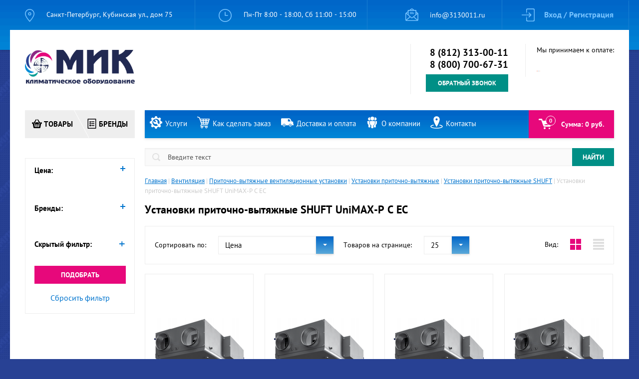

--- FILE ---
content_type: text/javascript
request_url: https://counter.megagroup.ru/676645c3cb5769ad233130aad95dbda8.js?r=&s=1280*720*24&u=https%3A%2F%2Fwww.3130011.ru%2Fustanovki-pritochno-vytyazhnyye-shuft-unimax-p-s-ec&t=%D0%A3%D1%81%D1%82%D0%B0%D0%BD%D0%BE%D0%B2%D0%BA%D0%B8%20%D0%BF%D1%80%D0%B8%D1%82%D0%BE%D1%87%D0%BD%D0%BE-%D0%B2%D1%8B%D1%82%D1%8F%D0%B6%D0%BD%D1%8B%D0%B5%20SHUFT%20UniMAX-P%20%D0%A1%20EC&fv=0,0&en=1&rld=0&fr=0&callback=_sntnl1769453191622&1769453191622
body_size: 94
content:
//:1
_sntnl1769453191622({date:"Mon, 26 Jan 2026 18:46:31 GMT", res:"1"})

--- FILE ---
content_type: image/svg+xml
request_url: https://www.3130011.ru/t/v3461/images/img/brand.svg
body_size: 649
content:
<?xml version="1.0" encoding="iso-8859-1"?>
<!-- Generator: Adobe Illustrator 18.1.1, SVG Export Plug-In . SVG Version: 6.00 Build 0)  -->
<svg version="1.1" id="Capa_1" xmlns="http://www.w3.org/2000/svg" xmlns:xlink="http://www.w3.org/1999/xlink" x="0px" y="0px"
	 viewBox="0 0 19.118 19.118" style="enable-background:new 0 0 19.118 19.118;" xml:space="preserve">
<g>
	<g>
		<path style="fill:#030104;" d="M16.981,0H2.137C1.731,0,1.401,0.33,1.401,0.736v17.646c0,0.408,0.33,0.736,0.736,0.736h14.843
			c0.406,0,0.736-0.328,0.736-0.736V0.736C17.717,0.329,17.386,0,16.981,0z M16.245,17.646H2.873V1.473h13.371V17.646z"/>
		<path style="fill:#030104;" d="M7.64,4.668H4.946v2.693h2.693V4.668H7.64z M7.312,5.562L6.116,6.758
			c-0.031,0.032-0.084,0.032-0.115,0L5.272,6.026c-0.031-0.032-0.031-0.084,0-0.117l0.175-0.172c0.031-0.033,0.083-0.033,0.116,0
			L6.06,6.236l0.963-0.963c0.033-0.032,0.084-0.032,0.117,0l0.173,0.174C7.345,5.478,7.345,5.53,7.312,5.562z"/>
		<rect x="8.202" y="5.274" style="fill:#030104;" width="6.161" height="1.481"/>
		<path style="fill:#030104;" d="M7.64,8.18H4.946v2.692h2.693V8.18H7.64z M7.312,9.073l-1.196,1.196
			c-0.031,0.032-0.084,0.032-0.115,0L5.272,9.537c-0.031-0.032-0.031-0.084,0-0.116l0.175-0.173c0.031-0.032,0.083-0.032,0.116,0
			L6.06,9.747l0.963-0.963c0.033-0.032,0.084-0.032,0.117,0l0.173,0.173C7.345,8.989,7.345,9.041,7.312,9.073z"/>
		<rect x="8.202" y="8.785" style="fill:#030104;" width="6.161" height="1.481"/>
		<rect x="4.947" y="11.769" style="fill:#030104;" width="2.693" height="2.693"/>
		<rect x="8.202" y="12.376" style="fill:#030104;" width="6.161" height="1.48"/>
	</g>
</g>
<g>
</g>
<g>
</g>
<g>
</g>
<g>
</g>
<g>
</g>
<g>
</g>
<g>
</g>
<g>
</g>
<g>
</g>
<g>
</g>
<g>
</g>
<g>
</g>
<g>
</g>
<g>
</g>
<g>
</g>
</svg>


--- FILE ---
content_type: application/javascript
request_url: https://www.3130011.ru/t/v3461/images/scripts/inputmask.js
body_size: 18313
content:
(function(k){"function"===typeof define&&define.amd?define("inputmask",["inputmask.dependencyLib"],k):"object"===typeof exports?module.exports=k(require("./inputmask.dependencyLib")):k(window.dependencyLib||jQuery)})(function(k){function A(m,d,g){if(!(this instanceof A))return new A(m,d,g);this.el=void 0;this.events={};this.maskset=void 0;this.refreshValue=!1;!0!==g&&(k.isPlainObject(m)?d=m:(d=d||{},d.alias=m),this.opts=k.extend(!0,{},this.defaults,d),this.noMasksCache=d&&void 0!==d.definitions,this.userOptions=
d||{},this.isRTL=this.opts.numericInput,Va(this.opts.alias,d,this.opts))}function Va(m,d,g){var ka=A.prototype.aliases[m];if(ka)return ka.alias&&Va(ka.alias,void 0,g),k.extend(!0,g,ka),k.extend(!0,g,d),!0;null===g.mask&&(g.mask=m);return!1}function Ia(m,d){function g(w,ea,R){if(null!==w&&""!==w){1===w.length&&!1===R.greedy&&0!==R.repeat&&(R.placeholder="");if(0<R.repeat||"*"===R.repeat||"+"===R.repeat)w=R.groupmarker.start+w+R.groupmarker.end+R.quantifiermarker.start+("*"===R.repeat?0:"+"===R.repeat?
1:R.repeat)+","+R.repeat+R.quantifiermarker.end;void 0===A.prototype.masksCache[w]||!0===d?(ea={mask:w,maskToken:A.prototype.analyseMask(w,R),validPositions:{},_buffer:void 0,buffer:void 0,tests:{},metadata:ea,maskLength:void 0},!0!==d&&(A.prototype.masksCache[R.numericInput?w.split("").reverse().join(""):w]=ea,ea=k.extend(!0,{},A.prototype.masksCache[R.numericInput?w.split("").reverse().join(""):w]))):ea=k.extend(!0,{},A.prototype.masksCache[R.numericInput?w.split("").reverse().join(""):w]);return ea}}
var ka;k.isFunction(m.mask)&&(m.mask=m.mask(m));if(k.isArray(m.mask)){if(1<m.mask.length){m.keepStatic=null===m.keepStatic?!0:m.keepStatic;var E=m.groupmarker.start;k.each(m.numericInput?m.mask.reverse():m.mask,function(w,ea){1<E.length&&(E+=m.groupmarker.end+m.alternatormarker+m.groupmarker.start);E=void 0===ea.mask||k.isFunction(ea.mask)?E+ea:E+ea.mask});E+=m.groupmarker.end;return g(E,m.mask,m)}m.mask=m.mask.pop()}m.mask&&(ka=void 0===m.mask.mask||k.isFunction(m.mask.mask)?g(m.mask,m.mask,m):g(m.mask.mask,
m.mask,m));return ka}function Ea(m,d,g){function ka(a,c,b){c=c||0;var e=[],f=0,h=w();Ja=void 0!==r?r.maxLength:void 0;-1===Ja&&(Ja=void 0);do{if(!0===a&&d.validPositions[f]){var n=d.validPositions[f];var l=n.match;var p=n.locator.slice();e.push(!0===b?n.input:!1===b?l.nativeDef:M(f,l))}else n=ma(f,p,f-1),l=n.match,p=n.locator.slice(),(!1===g.jitMasking||f<h||"number"===typeof g.jitMasking&&isFinite(g.jitMasking)&&g.jitMasking>f)&&e.push(!1===b?l.nativeDef:M(f,l));f++}while((void 0===Ja||f<Ja)&&(null!==
l.fn||""!==l.def)||c>f);""===e[e.length-1]&&e.pop();d.maskLength=f+1;return e}function E(a){var c=d;c.buffer=void 0;!0!==a&&(c._buffer=void 0,c.validPositions={},c.p=0)}function w(a,c,b){var e=-1,f=-1;b=b||d.validPositions;void 0===a&&(a=-1);for(var h in b){var n=parseInt(h);b[n]&&(c||!0!==b[n].generatedInput)&&(n<=a&&(e=n),n>=a&&(f=n))}return-1!==e&&1<a-e||f<a?e:f}function ea(a,c,b,e){var f=a,h=k.extend(!0,{},d.validPositions),n=!1;d.p=a;for(a=c-1;a>=f;a--)if(void 0!==d.validPositions[a]){if(!(c=
!0===b)){if(!(c=d.validPositions[a].match.optionality)){c=a;var l=d.validPositions[c];void 0!==l&&null===l.match.fn?(l=d.validPositions[c+1],c=void 0!==d.validPositions[c-1]&&void 0!==l):c=!1;c=!c}c=c&&!1!==g.canClearPosition(d,a,w(),e,g)}c&&delete d.validPositions[a]}E(!0);for(a=f+1;a<=w();){for(;void 0!==d.validPositions[f];)f++;a<f&&(a=f+1);void 0===d.validPositions[a]&&la(a)?a++:(b=ma(a),!1===n&&h[f]&&h[f].match.def===b.match.def?(d.validPositions[f]=k.extend(!0,{},h[f]),d.validPositions[f].input=
b.input,delete d.validPositions[a],a++):X(f,b.match.def)?!1!==S(f,b.input||M(a),!0)&&(delete d.validPositions[a],a++,n=!0):la(a)||(a++,f--),f++)}E(!0)}function R(a,c){var b=w();b=d.validPositions[b]||T(0)[0];for(var e=void 0!==b.alternation?b.locator[b.alternation].toString().split(","):[],f=0;f<a.length;f++){var h=a[f];if(h.match&&(g.greedy&&!0!==h.match.optionalQuantifier||(!1===h.match.optionality||!1===h.match.newBlockMarker)&&!0!==h.match.optionalQuantifier)&&(void 0===b.alternation||b.alternation!==
h.alternation||void 0!==h.locator[b.alternation]&&na(h.locator[b.alternation].toString().split(","),e))&&(!0!==c||null===h.match.fn&&!/[0-9a-bA-Z]/.test(h.match.def)))break}return h}function ma(a,c,b){return d.validPositions[a]||R(T(a,c?c.slice():c,b))}function U(a){return d.validPositions[a]?d.validPositions[a]:T(a)[0]}function X(a,c){for(var b=!1,e=T(a),f=0;f<e.length;f++)if(e[f].match&&e[f].match.def===c){b=!0;break}return b}function T(a,c,b){function e(t,L,q,v){function z(C,H,F){function ha(fa,
Ba){var za=0===k.inArray(fa,Ba.matches);za||k.each(Ba.matches,function(oa,Ca){if(!0===Ca.isQuantifier&&(za=ha(fa,Ba.matches[oa-1])))return!1});return za}function G(fa,Ba,za){var oa,Ca;(d.tests[fa]||d.validPositions[fa])&&k.each(d.tests[fa]||[d.validPositions[fa]],function(Ma,Pa){var Na=void 0!==za?za:Pa.alternation;Na=void 0!==Pa.locator[Na]?Pa.locator[Na].toString().indexOf(Ba):-1;(void 0===Ca||Na<Ca)&&-1!==Na&&(oa=Pa,Ca=Na)});return oa?oa.locator.slice((void 0!==za?za:oa.alternation)+1):void 0!==
za?G(fa,Ba):void 0}if(1E4<l)throw"Inputmask: There is probably an error in your mask definition or in the code. Create an issue on github with an example of the mask you are using. "+d.mask;if(l===a&&void 0===C.matches)return p.push({match:C,locator:H.reverse(),cd:D}),!0;if(void 0!==C.matches)if(C.isGroup&&F!==C){if(C=z(t.matches[k.inArray(C,t.matches)+1],H))return!0}else if(C.isOptional){var N=C;if(C=e(C,L,H,F))if(ia=p[p.length-1].match,ha(ia,N))Y=!0,l=a;else return!0}else if(C.isAlternator){N=C;
var Z=[],ba,sa=p.slice(),Ka=H.length,ua=0<L.length?L.shift():-1;if(-1===ua||"string"===typeof ua){var db=l,wa=L.slice(),ta=[];if("string"==typeof ua)ta=ua.split(",");else for(ba=0;ba<N.matches.length;ba++)ta.push(ba);for(var xa=0;xa<ta.length;xa++){ba=parseInt(ta[xa]);p=[];L=G(l,ba,Ka)||wa.slice();C=z(N.matches[ba]||t.matches[ba],[ba].concat(H),F)||C;!0!==C&&void 0!==C&&ta[ta.length-1]<N.matches.length&&(ba=k.inArray(C,t.matches)+1,t.matches.length>ba&&(C=z(t.matches[ba],[ba].concat(H.slice(1,H.length)),
F)))&&(ta.push(ba.toString()),k.each(p,function(fa,Ba){Ba.alternation=H.length-1}));ba=p.slice();l=db;p=[];for(var La=0;La<ba.length;La++){var V=ba[La],Ga=!1;V.alternation=V.alternation||Ka;for(var Oa=0;Oa<Z.length;Oa++){var pa=Z[Oa];if("string"!==typeof ua||-1!==k.inArray(V.locator[V.alternation].toString(),ta)){var Wa;(Wa=V.match.def===pa.match.def)||(Wa=null===V.match.fn&&null!==pa.match.fn?pa.match.fn.test(V.match.def,d,a,!1,g,!1):!1);if(Wa){Ga=V.match.nativeDef===pa.match.nativeDef;V.alternation==
pa.alternation&&-1===pa.locator[pa.alternation].toString().indexOf(V.locator[V.alternation])&&(pa.locator[pa.alternation]=pa.locator[pa.alternation]+","+V.locator[V.alternation],pa.alternation=V.alternation,null==V.match.fn&&(pa.na=pa.na||V.locator[V.alternation].toString(),-1===pa.na.indexOf(V.locator[V.alternation])&&(pa.na=pa.na+","+V.locator[V.alternation])));break}}}Ga||Z.push(V)}}"string"==typeof ua&&(Z=k.map(Z,function(fa,Ba){if(isFinite(Ba)){var za,oa=fa.alternation,Ca=fa.locator[oa].toString().split(",");
fa.locator[oa]=void 0;fa.alternation=void 0;for(var Ma=0;Ma<Ca.length;Ma++)if(za=-1!==k.inArray(Ca[Ma],ta))void 0!==fa.locator[oa]?(fa.locator[oa]+=",",fa.locator[oa]+=Ca[Ma]):fa.locator[oa]=parseInt(Ca[Ma]),fa.alternation=oa;if(void 0!==fa.locator[oa])return fa}}));p=sa.concat(Z);l=a;Y=0<p.length;L=wa.slice()}else C=z(N.matches[ua]||t.matches[ua],[ua].concat(H),F);if(C)return!0}else if(C.isQuantifier&&F!==t.matches[k.inArray(C,t.matches)-1])for(F=C,N=0<L.length?L.shift():0;N<(isNaN(F.quantifier.max)?
N+1:F.quantifier.max)&&l<=a;N++){if(Z=t.matches[k.inArray(F,t.matches)-1],C=z(Z,[N].concat(H),Z))if(ia=p[p.length-1].match,ia.optionalQuantifier=N>F.quantifier.min-1,ha(ia,Z))if(N>F.quantifier.min-1){Y=!0;l=a;break}else return!0;else return!0}else{if(C=e(C,L,H,F))return!0}else l++}for(var x=0<L.length?L.shift():0;x<t.matches.length;x++)if(!0!==t.matches[x].isQuantifier){var Q=z(t.matches[x],[x].concat(q),v);if(Q&&l===a)return Q;if(l>a)break}}function f(t){var L=[];k.isArray(t)||(t=[t]);0<t.length&&
(void 0===t[0].alternation?(L=R(t.slice()).locator.slice(),0===L.length&&(L=t[0].locator.slice())):k.each(t,function(q,v){if(""!==v.def)if(0===L.length)L=v.locator.slice();else for(var z=0;z<L.length;z++)v.locator[z]&&-1===L[z].toString().indexOf(v.locator[z])&&(L[z]+=","+v.locator[z])}));return L}function h(t){return g.keepStatic&&0<a&&t.length>1+(""===t[t.length-1].match.def?1:0)&&!0!==t[0].match.optionality&&!0!==t[0].match.optionalQuantifier&&null===t[0].match.fn&&!/[0-9a-bA-Z]/.test(t[0].match.def)?
[R(t)]:t}var n=d.maskToken,l=c?b:0;b=c?c.slice():[0];var p=[],Y=!1,ia,D=c?c.join(""):"";if(-1<a){if(void 0===c){for(var I=a-1,ja;void 0===(ja=d.validPositions[I]||d.tests[I])&&-1<I;)I--;void 0!==ja&&-1<I&&(b=f(ja),D=b.join(""),l=I)}if(d.tests[a]&&d.tests[a][0].cd===D)return h(d.tests[a]);for(I=b.shift();I<n.length&&!(e(n[I],b,[I])&&l===a||l>a);I++);}(0===p.length||Y)&&p.push({match:{fn:null,cardinality:0,optionality:!0,casing:null,def:"",placeholder:""},locator:[],cd:D});if(void 0!==c&&d.tests[a])return h(k.extend(!0,
[],p));d.tests[a]=k.extend(!0,[],p);return h(d.tests[a])}function B(){void 0===d._buffer&&(d._buffer=ka(!1,1),void 0===d.buffer&&d._buffer.slice());return d._buffer}function u(a){if(void 0===d.buffer||!0===a)d.buffer=ka(!0,w(),!0);return d.buffer}function J(a,c,b){var e;if(!0===a)E(),a=0,c=b.length;else for(e=a;e<c;e++)delete d.validPositions[e];for(e=a;e<c;e++)E(!0),b[e]!==g.skipOptionalPartCharacter&&S(e,b[e],!0,!0)}function va(a,c,b){switch(g.casing||c.casing){case "upper":a=a.toUpperCase();break;
case "lower":a=a.toLowerCase();break;case "title":c=d.validPositions[b-1],a=0===b||c&&c.input===String.fromCharCode(A.keyCode.SPACE)?a.toUpperCase():a.toLowerCase()}return a}function na(a,c){for(var b=g.greedy?c:c.slice(0,1),e=!1,f=0;f<a.length;f++)if(-1!==k.inArray(a[f],b)){e=!0;break}return e}function S(a,c,b,e,f){function h(q){var v=ca?1<q.begin-q.end||1===q.begin-q.end&&g.insertMode:1<q.end-q.begin||1===q.end-q.begin&&g.insertMode;return v&&0===q.begin&&q.end===d.maskLength?"full":v}function n(q,
v,z){var x=!1;k.each(T(q),function(Q,C){for(var H=C.match,F=v?1:0,ha="",G=H.cardinality;G>F;G--)ha+=aa(q-(G-1));v&&(ha+=v);u(!0);x=null!=H.fn?H.fn.test(ha,d,q,z,g,h(a)):v!==H.def&&v!==g.skipOptionalPartCharacter||""===H.def?!1:{c:M(q,H,!0)||H.def,pos:q};if(!1!==x){F=void 0!==x.c?x.c:v;F=F===g.skipOptionalPartCharacter&&null===H.fn?M(q,H,!0)||H.def:F;G=q;ha=u();void 0!==x.remove&&(k.isArray(x.remove)||(x.remove=[x.remove]),k.each(x.remove.sort(function(N,Z){return Z-N}),function(N,Z){ea(Z,Z+1,!0)}));
void 0!==x.insert&&(k.isArray(x.insert)||(x.insert=[x.insert]),k.each(x.insert.sort(function(N,Z){return N-Z}),function(N,Z){S(Z.pos,Z.c,!0,e)}));if(x.refreshFromBuffer){G=x.refreshFromBuffer;z=!0;J(!0===G?G:G.start,G.end,ha);if(void 0===x.pos&&void 0===x.c)return x.pos=w(),!1;G=void 0!==x.pos?x.pos:q;if(G!==q)return x=k.extend(x,S(G,F,!0,e)),!1}else if(!0!==x&&void 0!==x.pos&&x.pos!==q&&(G=x.pos,J(q,G,u().slice()),G!==q))return x=k.extend(x,S(G,F,!0)),!1;if(!0!==x&&void 0===x.pos&&void 0===x.c)return!1;
0<Q&&E(!0);Y(G,k.extend({},C,{input:va(F,H,G)}),e,h(a))||(x=!1);return!1}});return x}function l(q,v,z){var x=k.extend(!0,{},d.validPositions),Q=!1,C,H,F,ha,G=w(),N;for(H=d.validPositions[G];0<=G;G--)if((C=d.validPositions[G])&&void 0!==C.alternation){var Z=G;var ba=d.validPositions[Z].alternation;if(H.locator[C.alternation]!==C.locator[C.alternation])break;H=C}if(void 0!==ba){var sa=parseInt(Z);var Ka=void 0!==H.locator[H.alternation||ba]?H.locator[H.alternation||ba]:N[0];0<Ka.length&&(Ka=Ka.split(",")[0]);
var ua=d.validPositions[sa];Z=d.validPositions[sa-1];k.each(T(sa,Z?Z.locator:void 0,sa-1),function(db,wa){N=wa.locator[ba]?wa.locator[ba].toString().split(","):[];for(var ta=0;ta<N.length;ta++){var xa=[],La=0,V=0,Ga=!1;if(Ka<N[ta]&&(void 0===wa.na||-1===k.inArray(N[ta],wa.na.split(",")))){d.validPositions[sa]=k.extend(!0,{},wa);var Oa=d.validPositions[sa].locator;d.validPositions[sa].locator[ba]=parseInt(N[ta]);null==wa.match.fn?(ua.input!==wa.match.def&&(Ga=!0,!0!==ua.generatedInput&&xa.push(ua.input)),
V++,d.validPositions[sa].generatedInput=!/[0-9a-bA-Z]/.test(wa.match.def),d.validPositions[sa].input=wa.match.def):d.validPositions[sa].input=ua.input;for(F=sa+1;F<w(void 0,!0)+1;F++)(ha=d.validPositions[F])&&!0!==ha.generatedInput&&/[0-9a-bA-Z]/.test(ha.input)?xa.push(ha.input):F<q&&La++,delete d.validPositions[F];Ga&&xa[0]===wa.match.def&&xa.shift();E(!0);for(Q=!0;0<xa.length&&(Ga=xa.shift(),Ga===g.skipOptionalPartCharacter||(Q=S(w(void 0,!0)+1,Ga,!1,e,!0))););if(Q){d.validPositions[sa].locator=
Oa;xa=w(q)+1;for(F=sa+1;F<w()+1;F++)ha=d.validPositions[F],(void 0===ha||null==ha.match.fn)&&F<q+(V-La)&&V++;q+=V-La;Q=S(q>xa?xa:q,v,z,e,!0)}if(Q)return!1;E();d.validPositions=k.extend(!0,{},x)}}})}return Q}function p(q,v){var z=d.validPositions[v];if(z){var x=z.locator,Q=x.length;for(z=q;z<v;z++)if(void 0===d.validPositions[z]&&!la(z,!0)){var C=T(z),H=C[0],F=-1;k.each(C,function(ha,G){for(var N=0;N<Q;N++)if(void 0!==G.locator[N]&&na(G.locator[N].toString().split(","),x[N].toString().split(",")))F<
N&&(F=N,H=G);else break});Y(z,k.extend({},H,{input:M(z,H.match,!0)||H.match.def}),!0)}}}function Y(q,v,z,x){if(x||g.insertMode&&void 0!==d.validPositions[q]&&void 0===z){z=k.extend(!0,{},d.validPositions);x=w(void 0,!0);var Q;for(Q=q;Q<=x;Q++)delete d.validPositions[Q];d.validPositions[q]=k.extend(!0,{},v);v=!0;var C,H=d.validPositions,F=!1,ha=d.maskLength;for(Q=C=q;Q<=x;Q++){q=z[Q];if(void 0!==q)for(var G=C;G<d.maskLength&&(null===q.match.fn&&H[Q]&&(!0===H[Q].match.optionalQuantifier||!0===H[Q].match.optionality)||
null!=q.match.fn)&&(G++,!1===F&&z[G]&&z[G].match.def===q.match.def?(d.validPositions[G]=k.extend(!0,{},z[G]),d.validPositions[G].input=q.input,ia(G),C=G,v=!0):X(G,q.match.def)?(F=S(G,q.input,!0,!0),v=!1!==F,C=F.caret||F.insert?w():G,F=!0):v=!0===q.generatedInput,d.maskLength<ha&&(d.maskLength=ha),!v););if(!v)break}if(!v)return d.validPositions=k.extend(!0,{},z),E(!0),!1}else d.validPositions[q]=k.extend(!0,{},v);E(!0);return!0}function ia(q){for(var v=q-1;-1<v&&!d.validPositions[v];v--);for(v++;v<
q;v++)if(void 0===d.validPositions[v]&&(!1===g.jitMasking||g.jitMasking>v)){var z=T(v,ma(v-1).locator,v-1).slice();""===z[z.length-1].match.def&&z.pop();(z=R(z))&&(z.match.def===g.radixPointDefinitionSymbol||!la(v,!0)||k.inArray(g.radixPoint,u())<v&&z.match.fn&&z.match.fn.test(M(v),d,v,!1,g))&&(I=n(v,M(v,z.match,!0)||(null==z.match.fn?z.match.def:""!==M(v)?M(v):u()[v]),!0),!1!==I&&(d.validPositions[I.pos||v].generatedInput=!0))}}b=!0===b;var D=a;void 0!==a.begin&&(D=ca&&!h(a)?a.end:a.begin);var I=
!1,ja=k.extend(!0,{},d.validPositions);ia(D);h(a)&&(Xa(void 0,A.keyCode.DELETE,a),D=d.p);if(D<d.maskLength&&(I=n(D,c,b),(!b||!0===e)&&!1===I)){var t=d.validPositions[D];if(t&&null===t.match.fn&&(t.match.def===c||c===g.skipOptionalPartCharacter))I={caret:y(D)};else if((g.insertMode||void 0===d.validPositions[y(D)])&&!la(D,!0)){t=T(D).slice();""===t[t.length-1].match.def&&t.pop();(t=R(t,!0))&&null===t.match.fn&&(t=M(void 0,t.match,!0)||t.match.def,n(D,t,b),d.validPositions[D].generatedInput=!0);t=D+
1;for(var L=y(D);t<=L;t++)if(I=n(t,c,b),!1!==I){p(D,void 0!==I.pos?I.pos:t);D=t;break}}}!1===I&&g.keepStatic&&!b&&!0!==f&&(I=l(D,c,b));!0===I&&(I={pos:D});k.isFunction(g.postValidation)&&!1!==I&&!b&&!0!==e&&(I=g.postValidation(u(!0),I,g)?I:!1);void 0===I.pos&&(I.pos=D);!1===I&&(E(!0),d.validPositions=k.extend(!0,{},ja));return I}function la(a,c){if(c){var b=ma(a).match;""===b.def&&(b=U(a).match)}else b=U(a).match;return null!=b.fn?b.fn:!0!==c&&-1<a?(b=T(a),b.length>1+(""===b[b.length-1].match.def?
1:0)):!1}function y(a,c){var b=d.maskLength;if(a>=b)return b;for(var e=a;++e<b&&(!0===c&&(!0!==U(e).match.newBlockMarker||!la(e))||!0!==c&&!la(e)););return e}function O(a,c){var b=a,e;if(0>=b)return 0;for(;0<--b&&(!0===c&&!0!==U(b).match.newBlockMarker||!0!==c&&!la(b)&&(e=T(b),2>e.length||2===e.length&&""===e[1].match.def)););return b}function aa(a){return void 0===d.validPositions[a]?M(a):d.validPositions[a].input}function K(a,c,b,e,f){if(e&&k.isFunction(g.onBeforeWrite)){var h=g.onBeforeWrite(e,
c,b,g);if(h){if(h.refreshFromBuffer){var n=h.refreshFromBuffer;J(!0===n?n:n.start,n.end,h.buffer||c);c=u(!0)}void 0!==b&&(b=void 0!==h.caret?h.caret:b)}}a.inputmask._valueSet(c.join(""));void 0===b||void 0!==e&&"blur"===e.type?Ya(a,c,b):P(a,b);!0===f&&(Qa=!0,k(a).trigger("input"))}function M(a,c,b){c=c||U(a).match;if(void 0!==c.placeholder||!0===b)return k.isFunction(c.placeholder)?c.placeholder(g):c.placeholder;if(null===c.fn){if(-1<a&&void 0===d.validPositions[a]){b=T(a);var e=[],f;if(b.length>
1+(""===b[b.length-1].match.def?1:0))for(var h=0;h<b.length;h++)if(!0!==b[h].match.optionality&&!0!==b[h].match.optionalQuantifier&&(null===b[h].match.fn||void 0===f||!1!==b[h].match.fn.test(f.match.def,d,a,!0,g))&&(e.push(b[h]),null===b[h].match.fn&&(f=b[h]),1<e.length&&/[0-9a-bA-Z]/.test(e[0].match.def)))return g.placeholder.charAt(a%g.placeholder.length)}return c.def}return g.placeholder.charAt(a%g.placeholder.length)}function ya(a,c,b,e,f,h){e=e.slice();var n="",l=0,p=void 0;E();d.p=y(-1);if(!b)if(!0!==
g.autoUnmask){var Y=B().slice(0,y(-1)).join(""),ia=e.join("").match(new RegExp("^"+A.escapeRegex(Y),"g"));ia&&0<ia.length&&(e.splice(0,ia.length*Y.length),l=y(l))}else l=y(l);k.each(e,function(D,I){if(void 0!==I){var ja=new k.Event("keypress");ja.which=I.charCodeAt(0);n+=I;var t=w(void 0,!0),L=d.validPositions[t];L=ma(t+1,L?L.locator.slice():void 0,t);var q=!1,v=B().slice(l,y(l)).join("").indexOf(n);if(-1!==v&&!la(l)){q=!0;v=B().slice(l,l+v);for(var z=0;z<v.length;z++)if(" "!==v[z]){q=!1;break}}!q||
b||g.autoUnmask?(t=b?D:null==L.match.fn&&L.match.optionality&&t+1<d.p?t+1:d.p,p=da.keypressEvent.call(a,ja,!0,!1,b,t),l=t+1,n=""):p=da.keypressEvent.call(a,ja,!0,!1,!0,t+1);!b&&k.isFunction(g.onBeforeWrite)&&(p=g.onBeforeWrite(ja,u(),p.forwardPosition,g))&&p.refreshFromBuffer&&(ja=p.refreshFromBuffer,J(!0===ja?ja:ja.start,ja.end,p.buffer),E(!0),p.caret&&(d.p=p.caret))}});c&&(c=void 0,e=w(),document.activeElement===a&&(f||p)&&(c=P(a).begin,f&&!1===p&&(c=y(w(c))),p&&!0!==h&&(c<e+1||-1===e)&&(c=g.numericInput&&
void 0===p.caret?O(p.forwardPosition):p.forwardPosition)),K(a,u(),c,f||new k.Event("checkval")))}function Ra(a){if(a){if(void 0===a.inputmask)return a.value;a.inputmask&&a.inputmask.refreshValue&&da.setValueEvent.call(a)}a=[];var c=d.validPositions;for(b in c)c[b].match&&null!=c[b].match.fn&&a.push(c[b].input);var b=0===a.length?"":(ca?a.reverse():a).join("");k.isFunction(g.onUnMask)&&(a=(ca?u().slice().reverse():u()).join(""),b=g.onUnMask(a,b,g)||b);return b}function P(a,c,b,e){function f(l){!0===
e||!ca||"number"!==typeof l||g.greedy&&""===g.placeholder||(l=u().join("").length-l);return l}if("number"===typeof c){c=f(c);b=f(b);b="number"==typeof b?b:c;var h=parseInt(((a.ownerDocument.defaultView||window).getComputedStyle?(a.ownerDocument.defaultView||window).getComputedStyle(a,null):a.currentStyle).fontSize)*b;a.scrollLeft=h>a.scrollWidth?h:0;hb||!1!==g.insertMode||c!==b||b++;if(a.setSelectionRange)a.selectionStart=c,a.selectionEnd=b;else if(window.getSelection){h=document.createRange();if(void 0===
a.firstChild||null===a.firstChild){var n=document.createTextNode("");a.appendChild(n)}h.setStart(a.firstChild,c<a.inputmask._valueGet().length?c:a.inputmask._valueGet().length);h.setEnd(a.firstChild,b<a.inputmask._valueGet().length?b:a.inputmask._valueGet().length);h.collapse(!0);n=window.getSelection();n.removeAllRanges();n.addRange(h)}else a.createTextRange&&(h=a.createTextRange(),h.collapse(!0),h.moveEnd("character",b),h.moveStart("character",c),h.select());Ya(a,void 0,{begin:c,end:b})}else{if(a.setSelectionRange)c=
a.selectionStart,b=a.selectionEnd;else if(window.getSelection){if(h=window.getSelection().getRangeAt(0),h.commonAncestorContainer.parentNode===a||h.commonAncestorContainer===a)c=h.startOffset,b=h.endOffset}else document.selection&&document.selection.createRange&&(h=document.selection.createRange(),c=0-h.duplicate().moveStart("character",-a.inputmask._valueGet().length),b=c+h.text.length);return{begin:f(c),end:f(b)}}}function Fa(a){var c=u(),b=c.length,e,f=w(),h={},n=d.validPositions[f],l=void 0!==
n?n.locator.slice():void 0;for(e=f+1;e<c.length;e++){var p=ma(e,l,e-1);l=p.locator.slice();h[e]=k.extend(!0,{},p)}l=n&&void 0!==n.alternation?n.locator[n.alternation]:void 0;for(e=b-1;e>f;e--)if(p=h[e],(p.match.optionality||p.match.optionalQuantifier||l&&(l!==h[e].locator[n.alternation]&&null!=p.match.fn||null===p.match.fn&&p.locator[n.alternation]&&na(p.locator[n.alternation].toString().split(","),l.toString().split(","))&&""!==T(e)[0].def))&&c[e]===M(e,p.match))b--;else break;return a?{l:b,def:h[b]?
h[b].match:void 0}:b}function Da(a){for(var c=Fa(),b,e=a.length;c<e&&!la(c+1)&&(b=U(c+1))&&!0!==b.match.optionality&&!0!==b.match.optionalQuantifier;)c++;for(;(b=U(c-1))&&b.match.optionality&&b.input===g.skipOptionalPartCharacter;)c--;a.splice(c);return a}function Ha(a){if(k.isFunction(g.isComplete))return g.isComplete(a,g);if("*"!==g.repeat){var c=!1,b=Fa(!0),e=O(b.l);if(void 0===b.def||b.def.newBlockMarker||b.def.optionality||b.def.optionalQuantifier)for(c=!0,b=0;b<=e;b++){var f=ma(b).match;if(null!==
f.fn&&void 0===d.validPositions[b]&&!0!==f.optionality&&!0!==f.optionalQuantifier||null===f.fn&&a[b]!==M(b,f)){c=!1;break}}return c}}function Xa(a,c,b,e){if(g.numericInput||ca)if(c===A.keyCode.BACKSPACE?c=A.keyCode.DELETE:c===A.keyCode.DELETE&&(c=A.keyCode.BACKSPACE),ca){var f=b.end;b.end=b.begin;b.begin=f}c===A.keyCode.BACKSPACE&&(1>b.end-b.begin||!1===g.insertMode)?(b.begin=O(b.begin),void 0===d.validPositions[b.begin]||d.validPositions[b.begin].input!==g.groupSeparator&&d.validPositions[b.begin].input!==
g.radixPoint||b.begin--):c===A.keyCode.DELETE&&b.begin===b.end&&(b.end=la(b.end,!0)?b.end+1:y(b.end)+1,void 0===d.validPositions[b.begin]||d.validPositions[b.begin].input!==g.groupSeparator&&d.validPositions[b.begin].input!==g.radixPoint||b.end++);ea(b.begin,b.end,!1,e);if(!0!==e&&g.keepStatic){c=[];f=w(-1,!0);for(var h=k.extend(!0,{},d.validPositions),n=d.validPositions[f];0<=f;f--){var l=d.validPositions[f];if(l){!0!==l.generatedInput&&/[0-9a-bA-Z]/.test(l.input)&&c.push(l.input);delete d.validPositions[f];
if(void 0!==l.alternation&&l.locator[l.alternation]!==n.locator[l.alternation])break;n=l}}if(-1<f)for(d.p=y(w(-1,!0));0<c.length;)f=new k.Event("keypress"),f.which=c.pop().charCodeAt(0),da.keypressEvent.call(a,f,!0,!1,!1,d.p);else d.validPositions=k.extend(!0,{},h)}a=w(b.begin,!0);a<b.begin?d.p=y(a):!0!==e&&(d.p=b.begin)}function eb(a){function c(){qa.style.position="absolute";qa.style.top=b.top+"px";qa.style.left=b.left+"px";qa.style.width=parseInt(a.offsetWidth)-parseInt(e.paddingLeft)-parseInt(e.paddingRight)-
parseInt(e.borderLeftWidth)-parseInt(e.borderRightWidth)+"px";qa.style.height=parseInt(a.offsetHeight)-parseInt(e.paddingTop)-parseInt(e.paddingBottom)-parseInt(e.borderTopWidth)-parseInt(e.borderBottomWidth)+"px";qa.style.lineHeight=qa.style.height;qa.style.zIndex=isNaN(e.zIndex)?-1:e.zIndex-1;qa.style.webkitAppearance="textfield";qa.style.mozAppearance="textfield";qa.style.Appearance="textfield"}var b=k(a).position(),e=(a.ownerDocument.defaultView||window).getComputedStyle(a,null);qa=document.createElement("div");
document.body.appendChild(qa);for(var f in e)isNaN(f)&&"cssText"!==f&&-1==f.indexOf("webkit")&&(qa.style[f]=e[f]);a.style.backgroundColor="transparent";a.style.color="transparent";a.style.webkitAppearance="caret";a.style.mozAppearance="caret";a.style.Appearance="caret";c();k(window).on("resize",function(h){b=k(a).position();e=(a.ownerDocument.defaultView||window).getComputedStyle(a,null);c()});k(a).on("click",function(h){var n=h.clientX,l=document.createElement("span");for(D in e)isNaN(D)&&-1!==D.indexOf("font")&&
(l.style[D]=e[D]);l.style.textTransform=e.textTransform;l.style.letterSpacing=e.letterSpacing;l.style.position="absolute";l.style.height="auto";l.style.width="auto";l.style.visibility="hidden";l.style.whiteSpace="nowrap";document.body.appendChild(l);var p=a.inputmask._valueGet(),Y=0,ia;var D=0;for(ia=p.length;D<=ia;D++){l.innerHTML+=p.charAt(D)||"_";if(l.offsetWidth>=n){Y=n-Y;n=l.offsetWidth-n;l.innerHTML=p.charAt(D);Y-=l.offsetWidth/3;D=Y<n?D-1:D;break}Y=l.offsetWidth}document.body.removeChild(l);
P(a,D);return da.clickEvent.call(this,[h])});k(a).on("keydown",function(h){h.shiftKey||!1===g.insertMode||setTimeout(function(){Ya(a)},0)})}function Ya(a,c,b){function e(){h||null!==p.fn&&void 0!==l.input?h&&null!==p.fn&&void 0!==l.input&&(h=!1,f+="</span>"):(h=!0,f+="<span class='im-static''>")}if(void 0!==qa){c=c||u();void 0===b?b=P(a):void 0===b.begin&&(b={begin:b,end:b});var f="",h=!1;if(""!=c){c=0;var n=w();do{c===b.begin&&document.activeElement===a&&(f+="<span class='im-caret' style='border-right-width: 1px;border-right-style: solid;'></span>");
if(d.validPositions[c]){var l=d.validPositions[c];var p=l.match;var Y=l.locator.slice();e();f+=l.input}else if(l=ma(c,Y,c-1),p=l.match,Y=l.locator.slice(),!1===g.jitMasking||c<n||"number"===typeof g.jitMasking&&isFinite(g.jitMasking)&&g.jitMasking>c)e(),f+=M(c,p);c++}while((void 0===Ja||c<Ja)&&(null!==p.fn||""!==p.def)||n>c)}qa.innerHTML=f}}function ib(a){var c=function(b,e){function f(p){function Y(q){if(k.valHooks&&(void 0===k.valHooks[q]||!0!==k.valHooks[q].inputmaskpatch)){var v=k.valHooks[q]&&
k.valHooks[q].get?k.valHooks[q].get:function(x){return x.value},z=k.valHooks[q]&&k.valHooks[q].set?k.valHooks[q].set:function(x,Q){x.value=Q;return x};k.valHooks[q]={get:function(x){if(x.inputmask){if(x.inputmask.opts.autoUnmask)return x.inputmask.unmaskedvalue();var Q=v(x);return-1!==w(void 0,void 0,x.inputmask.maskset.validPositions)||!0!==e.nullable?Q:""}return v(x)},set:function(x,Q){var C=k(x);var H=z(x,Q);x.inputmask&&C.trigger("setvalue");return H},inputmaskpatch:!0}}}function ia(){return this.inputmask?
this.inputmask.opts.autoUnmask?this.inputmask.unmaskedvalue():-1!==w()||!0!==e.nullable?document.activeElement===this&&e.clearMaskOnLostFocus?(ca?Da(u().slice()).reverse():Da(u().slice())).join(""):t.call(this):"":t.call(this)}function D(q){L.call(this,q);this.inputmask&&k(this).trigger("setvalue")}function I(q){W.on(q,"mouseenter",function(v){v=k(this);this.inputmask._valueGet()!==u().join("")&&v.trigger("setvalue")})}if(!p.inputmask.__valueGet){if(!0!==e.noValuePatching){if(Object.getOwnPropertyDescriptor){"function"!==
typeof Object.getPrototypeOf&&(Object.getPrototypeOf="object"===typeof"test".__proto__?function(q){return q.__proto__}:function(q){return q.constructor.prototype});var ja=Object.getPrototypeOf?Object.getOwnPropertyDescriptor(Object.getPrototypeOf(p),"value"):void 0;if(ja&&ja.get&&ja.set){var t=ja.get;var L=ja.set;Object.defineProperty(p,"value",{get:ia,set:D,configurable:!0})}else"INPUT"!==p.tagName&&(t=function(){return this.textContent},L=function(q){this.textContent=q},Object.defineProperty(p,
"value",{get:ia,set:D,configurable:!0}))}else document.__lookupGetter__&&p.__lookupGetter__("value")&&(t=p.__lookupGetter__("value"),L=p.__lookupSetter__("value"),p.__defineGetter__("value",ia),p.__defineSetter__("value",D));p.inputmask.__valueGet=t;p.inputmask.__valueSet=L}p.inputmask._valueGet=function(q){return ca&&!0!==q?t.call(this.el).split("").reverse().join(""):t.call(this.el)};p.inputmask._valueSet=function(q,v){L.call(this.el,null===q||void 0===q?"":!0!==v&&ca?q.split("").reverse().join(""):
q)};void 0===t&&(t=function(){return this.value},L=function(q){this.value=q},Y(p.type),I(p))}}var h=b.getAttribute("type"),n="INPUT"===b.tagName&&-1!==k.inArray(h,e.supportsInputType)||b.isContentEditable||"TEXTAREA"===b.tagName;if(!n)if("INPUT"===b.tagName){var l=document.createElement("input");l.setAttribute("type",h);n="text"===l.type;l=null}else n="partial";!1!==n&&f(b);return n}(a,g);if(!1!==c){r=a;Za=k(r);if("rtl"===r.dir||g.rightAlign)r.style.textAlign="right";if("rtl"===r.dir||g.numericInput)r.dir=
"ltr",r.removeAttribute("dir"),ca=r.inputmask.isRTL=!0;!0===g.colorMask&&eb(r);jb&&(r.hasOwnProperty("inputmode")&&(r.inputmode=g.inputmode,r.setAttribute("inputmode",g.inputmode)),"rtfm"===g.androidHack&&(!0!==g.colorMask&&eb(r),r.type="password"));W.off(r);if(!0===c){W.on(r,"submit",da.submitEvent);W.on(r,"reset",da.resetEvent);W.on(r,"mouseenter",da.mouseenterEvent);W.on(r,"blur",da.blurEvent);W.on(r,"focus",da.focusEvent);W.on(r,"mouseleave",da.mouseleaveEvent);if(!0!==g.colorMask)W.on(r,"click",
da.clickEvent);W.on(r,"dblclick",da.dblclickEvent);W.on(r,"paste",da.pasteEvent);W.on(r,"dragdrop",da.pasteEvent);W.on(r,"drop",da.pasteEvent);W.on(r,"cut",da.cutEvent);W.on(r,"complete",g.oncomplete);W.on(r,"incomplete",g.onincomplete);W.on(r,"cleared",g.oncleared);!0!==g.inputEventOnly&&(W.on(r,"keydown",da.keydownEvent),W.on(r,"keypress",da.keypressEvent));W.on(r,"compositionstart",k.noop);W.on(r,"compositionupdate",k.noop);W.on(r,"compositionend",k.noop);W.on(r,"keyup",k.noop);W.on(r,"input",
da.inputFallBackEvent)}W.on(r,"setvalue",da.setValueEvent);B();if(""!==r.inputmask._valueGet()||!1===g.clearMaskOnLostFocus||document.activeElement===r)a=k.isFunction(g.onBeforeMask)?g.onBeforeMask(r.inputmask._valueGet(),g)||r.inputmask._valueGet():r.inputmask._valueGet(),ya(r,!0,!1,a.split("")),a=u().slice(),Aa=a.join(""),!1===Ha(a)&&g.clearIncomplete&&E(),g.clearMaskOnLostFocus&&document.activeElement!==r&&(-1===w()?a=[]:Da(a)),K(r,a),document.activeElement===r&&P(r,y(w()))}}d=d||this.maskset;
g=g||this.opts;var r=this.el,ca=this.isRTL,Aa,$a=!1,Qa=!1,fb=!1,Ja,ab=!1,qa,W={on:function(a,c,b){var e=function(f){if(void 0===this.inputmask&&"FORM"!==this.nodeName){var h=k.data(this,"_inputmask_opts");h?(new A(h)).mask(this):W.off(this)}else{if("setvalue"===f.type||"FORM"===this.nodeName||!this.disabled&&(!this.readOnly||"keydown"===f.type&&f.ctrlKey&&67===f.keyCode||!1===g.tabThrough&&f.keyCode===A.keyCode.TAB)){switch(f.type){case "input":if(!0===Qa)return Qa=!1,f.preventDefault();break;case "keydown":Qa=
$a=!1;break;case "keypress":if(!0===$a)return f.preventDefault();$a=!0;break;case "click":if(Sa||gb){var n=this,l=arguments;setTimeout(function(){b.apply(n,l)},0);return!1}}h=b.apply(this,arguments);!1===h&&(f.preventDefault(),f.stopPropagation());return h}f.preventDefault()}};a.inputmask.events[c]=a.inputmask.events[c]||[];a.inputmask.events[c].push(e);if(-1!==k.inArray(c,["submit","reset"])){if(null!=a.form)k(a.form).on(c,e)}else k(a).on(c,e)},off:function(a,c){if(a.inputmask&&a.inputmask.events){if(c){var b=
[];b[c]=a.inputmask.events[c]}else b=a.inputmask.events;k.each(b,function(e,f){for(;0<f.length;){var h=f.pop();-1!==k.inArray(e,["submit","reset"])?null!=a.form&&k(a.form).off(e,h):k(a).off(e,h)}delete a.inputmask.events[e]})}}},da={keydownEvent:function(a){function c(n){var l=document.createElement("input");n="on"+n;var p=n in l;p||(l.setAttribute(n,"return;"),p="function"==typeof l[n]);return p}var b=this,e=k(b),f=a.keyCode,h=P(b);f===A.keyCode.BACKSPACE||f===A.keyCode.DELETE||gb&&f===A.keyCode.BACKSPACE_SAFARI||
a.ctrlKey&&f===A.keyCode.X&&!c("cut")?(a.preventDefault(),Xa(b,f,h),K(b,u(!0),d.p,a,b.inputmask._valueGet()!==u().join("")),b.inputmask._valueGet()===B().join("")?e.trigger("cleared"):!0===Ha(u())&&e.trigger("complete")):f===A.keyCode.END||f===A.keyCode.PAGE_DOWN?(a.preventDefault(),e=y(w()),g.insertMode||e!==d.maskLength||a.shiftKey||e--,P(b,a.shiftKey?h.begin:e,e,!0)):f===A.keyCode.HOME&&!a.shiftKey||f===A.keyCode.PAGE_UP?(a.preventDefault(),P(b,0,a.shiftKey?h.begin:0,!0)):(g.undoOnEscape&&f===
A.keyCode.ESCAPE||90===f&&a.ctrlKey)&&!0!==a.altKey?(ya(b,!0,!1,Aa.split("")),e.trigger("click")):f!==A.keyCode.INSERT||a.shiftKey||a.ctrlKey?!0===g.tabThrough&&f===A.keyCode.TAB?(!0===a.shiftKey?(null===U(h.begin).match.fn&&(h.begin=y(h.begin)),h.end=O(h.begin,!0),h.begin=O(h.end,!0)):(h.begin=y(h.begin,!0),h.end=y(h.begin,!0),h.end<d.maskLength&&h.end--),h.begin<d.maskLength&&(a.preventDefault(),P(b,h.begin,h.end))):a.shiftKey||!1===g.insertMode&&(f===A.keyCode.RIGHT?setTimeout(function(){var n=
P(b);P(b,n.begin)},0):f===A.keyCode.LEFT&&setTimeout(function(){var n=P(b);P(b,ca?n.begin+1:n.begin-1)},0)):(g.insertMode=!g.insertMode,P(b,g.insertMode||h.begin!==d.maskLength?h.begin:h.begin-1));g.onKeyDown.call(this,a,u(),P(b).begin,g);fb=-1!==k.inArray(f,g.ignorables)},keypressEvent:function(a,c,b,e,f){var h=k(this),n=a.which||a.charCode||a.keyCode;if(!(!0===c||a.ctrlKey&&a.altKey)&&(a.ctrlKey||a.metaKey||fb))return n===A.keyCode.ENTER&&Aa!==u().join("")&&(Aa=u().join(""),setTimeout(function(){h.trigger("change")},
0)),!0;if(n){46===n&&!1===a.shiftKey&&""!==g.radixPoint&&(n=g.radixPoint.charCodeAt(0));f=c?{begin:f,end:f}:P(this);var l=String.fromCharCode(n);d.writeOutBuffer=!0;var p=S(f,l,e);if(!1!==p){E(!0);var Y=void 0!==p.caret?p.caret:c?p.pos+1:y(p.pos);d.p=Y}if(!1!==b){var ia=this;setTimeout(function(){g.onKeyValidation.call(ia,n,p,g)},0);if(d.writeOutBuffer&&!1!==p){var D=u();K(this,D,g.numericInput&&void 0===p.caret?O(Y):Y,a,!0!==c);!0!==c&&setTimeout(function(){!0===Ha(D)&&h.trigger("complete")},0)}}a.preventDefault();
if(c)return p.forwardPosition=Y,p}},pasteEvent:function(a){var c=a.originalEvent||a,b=k(this),e=this.inputmask._valueGet(!0),f=P(this);if(ca){var h=f.end;f.end=f.begin;f.begin=h}var n=e.substr(0,f.begin);e=e.substr(f.end,e.length);n===(ca?B().reverse():B()).slice(0,f.begin).join("")&&(n="");e===(ca?B().reverse():B()).slice(f.end).join("")&&(e="");ca&&(h=n,n=e,e=h);if(window.clipboardData&&window.clipboardData.getData)e=n+window.clipboardData.getData("Text")+e;else if(c.clipboardData&&c.clipboardData.getData)e=
n+c.clipboardData.getData("text/plain")+e;else return!0;c=e;if(k.isFunction(g.onBeforePaste)){c=g.onBeforePaste(e,g);if(!1===c)return a.preventDefault();c||(c=e)}ya(this,!1,!1,ca?c.split("").reverse():c.toString().split(""));K(this,u(),y(w()),a,Aa!==u().join(""));!0===Ha(u())&&b.trigger("complete");return a.preventDefault()},inputFallBackEvent:function(a){var c=this.inputmask._valueGet();if(u().join("")!==c){var b=P(this);c=c.replace(new RegExp("("+A.escapeRegex(B().join(""))+")*"),"");if(Sa){var e=
c.replace(u().join(""),"");if(1===e.length)return a=new k.Event("keypress"),a.which=e.charCodeAt(0),da.keypressEvent.call(this,a,!0,!0,!1,d.validPositions[b.begin-1]?b.begin:b.begin-1),!1}b.begin>c.length&&(P(this,c.length),b=P(this));if(1!==u().length-c.length||c.charAt(b.begin)===u()[b.begin]||c.charAt(b.begin+1)===u()[b.begin]||la(b.begin)){e=w()+1;for(var f=B().join("");null===c.match(A.escapeRegex(f)+"$");)f=f.slice(1);c=c.replace(f,"");c=c.split("");ya(this,!0,!1,c,a,b.begin<e);!0===Ha(u())&&
k(this).trigger("complete")}else a.keyCode=A.keyCode.BACKSPACE,da.keydownEvent.call(this,a);a.preventDefault()}},setValueEvent:function(a){this.inputmask.refreshValue=!1;a=this.inputmask._valueGet();ya(this,!0,!1,(k.isFunction(g.onBeforeMask)?g.onBeforeMask(a,g)||a:a).split(""));Aa=u().join("");(g.clearMaskOnLostFocus||g.clearIncomplete)&&this.inputmask._valueGet()===B().join("")&&this.inputmask._valueSet("")},focusEvent:function(a){var c=this.inputmask._valueGet();g.showMaskOnFocus&&(!g.showMaskOnHover||
g.showMaskOnHover&&""===c)&&(this.inputmask._valueGet()!==u().join("")?K(this,u(),y(w())):!1===ab&&P(this,y(w())));!0===g.positionCaretOnTab&&da.clickEvent.apply(this,[a,!0]);Aa=u().join("")},mouseleaveEvent:function(a){ab=!1;if(g.clearMaskOnLostFocus&&document.activeElement!==this){a=u().slice();var c=this.inputmask._valueGet();c!==this.getAttribute("placeholder")&&""!==c&&(-1===w()&&c===B().join("")?a=[]:Da(a),K(this,a))}},clickEvent:function(a,c){function b(f){if(""!==g.radixPoint){var h=d.validPositions;
if(void 0===h[f]||h[f].input===M(f)){if(f<y(-1))return!0;f=k.inArray(g.radixPoint,u());if(-1!==f){for(var n in h)if(f<n&&h[n].input!==M(n))return!1;return!0}}}return!1}var e=this;setTimeout(function(){if(document.activeElement===e){var f=P(e);c&&(f.begin=f.end);if(f.begin===f.end)switch(g.positionCaretOnClick){case "none":break;case "radixFocus":if(b(f.begin)){f=k.inArray(g.radixPoint,u().join(""));P(e,g.numericInput?y(f):f);break}default:f=f.begin;var h=w(f,!0);h=y(h);if(f<h)P(e,la(f)||la(f-1)?f:
y(f));else{f=M(h);if(""!==f&&u()[h]!==f&&!0!==U(h).match.optionalQuantifier||!la(h)&&U(h).match.def===f)h=y(h);P(e,h)}}}},0)},dblclickEvent:function(a){var c=this;setTimeout(function(){P(c,0,y(w()))},0)},cutEvent:function(a){var c=k(this),b=P(this),e=a.originalEvent||a;e=window.clipboardData||e.clipboardData;var f=ca?u().slice(b.end,b.begin):u().slice(b.begin,b.end);e.setData("text",ca?f.reverse().join(""):f.join(""));document.execCommand&&document.execCommand("copy");Xa(this,A.keyCode.DELETE,b);
K(this,u(),d.p,a,Aa!==u().join(""));this.inputmask._valueGet()===B().join("")&&c.trigger("cleared")},blurEvent:function(a){var c=k(this);if(this.inputmask){var b=this.inputmask._valueGet(),e=u().slice();Aa!==e.join("")&&setTimeout(function(){c.trigger("change");Aa=e.join("")},0);""!==b&&(g.clearMaskOnLostFocus&&(-1===w()&&b===B().join("")?e=[]:Da(e)),!1===Ha(e)&&(setTimeout(function(){c.trigger("incomplete")},0),g.clearIncomplete&&(E(),e=g.clearMaskOnLostFocus?[]:B().slice())),K(this,e,void 0,a))}},
mouseenterEvent:function(a){ab=!0;document.activeElement!==this&&g.showMaskOnHover&&this.inputmask._valueGet()!==u().join("")&&K(this,u())},submitEvent:function(a){Aa!==u().join("")&&Za.trigger("change");g.clearMaskOnLostFocus&&-1===w()&&r.inputmask._valueGet&&r.inputmask._valueGet()===B().join("")&&r.inputmask._valueSet("");g.removeMaskOnSubmit&&(r.inputmask._valueSet(r.inputmask.unmaskedvalue(),!0),setTimeout(function(){K(r,u())},0))},resetEvent:function(a){r.inputmask.refreshValue=!0;setTimeout(function(){Za.trigger("setvalue")},
0)}};if(void 0!==m)switch(m.action){case "isComplete":return r=m.el,Ha(u());case "unmaskedvalue":if(void 0===r||void 0!==m.value){var ra=m.value;ra=(k.isFunction(g.onBeforeMask)?g.onBeforeMask(ra,g)||ra:ra).split("");ya(void 0,!1,!1,ca?ra.reverse():ra);if(k.isFunction(g.onBeforeWrite))g.onBeforeWrite(void 0,u(),0,g)}return Ra(r);case "mask":ib(r);break;case "format":ra=(k.isFunction(g.onBeforeMask)?g.onBeforeMask(m.value,g)||m.value:m.value).split("");ya(void 0,!1,!1,ca?ra.reverse():ra);if(k.isFunction(g.onBeforeWrite))g.onBeforeWrite(void 0,
u(),0,g);return m.metadata?{value:ca?u().slice().reverse().join(""):u().join(""),metadata:Ea.call(this,{action:"getmetadata"},d,g)}:ca?u().slice().reverse().join(""):u().join("");case "isValid":m.value?(ra=m.value.split(""),ya(void 0,!1,!0,ca?ra.reverse():ra)):m.value=u().join("");ra=u();for(var bb=Fa(),Ta=ra.length-1;Ta>bb&&!la(Ta);Ta--);ra.splice(bb,Ta+1-bb);return Ha(ra)&&m.value===u().join("");case "getemptymask":return B().join("");case "remove":if(r){var Za=k(r);r.inputmask._valueSet(Ra(r));
W.off(r);Object.getOwnPropertyDescriptor&&Object.getPrototypeOf?(m=Object.getOwnPropertyDescriptor(Object.getPrototypeOf(r),"value"))&&r.inputmask.__valueGet&&Object.defineProperty(r,"value",{get:r.inputmask.__valueGet,set:r.inputmask.__valueSet,configurable:!0}):document.__lookupGetter__&&r.__lookupGetter__("value")&&r.inputmask.__valueGet&&(r.__defineGetter__("value",r.inputmask.__valueGet),r.__defineSetter__("value",r.inputmask.__valueSet));r.inputmask=void 0}return r;case "getmetadata":if(k.isArray(d.metadata)){var cb=
ka(!0,0,!1).join("");k.each(d.metadata,function(a,c){if(c.mask===cb)return cb=c,!1});return cb}return d.metadata}}var Ua=navigator.userAgent,hb=/mobile/i.test(Ua),Sa=/iemobile/i.test(Ua),gb=/iphone/i.test(Ua)&&!Sa,jb=/android/i.test(Ua)&&!Sa;A.prototype={dataAttribute:"data-inputmask",defaults:{placeholder:"_",optionalmarker:{start:"[",end:"]"},quantifiermarker:{start:"{",end:"}"},groupmarker:{start:"(",end:")"},alternatormarker:"|",escapeChar:"\\",mask:null,oncomplete:k.noop,onincomplete:k.noop,
oncleared:k.noop,repeat:0,greedy:!0,autoUnmask:!1,removeMaskOnSubmit:!1,clearMaskOnLostFocus:!0,insertMode:!0,clearIncomplete:!1,alias:null,onKeyDown:k.noop,onBeforeMask:null,onBeforePaste:function(m,d){return k.isFunction(d.onBeforeMask)?d.onBeforeMask(m,d):m},onBeforeWrite:null,onUnMask:null,showMaskOnFocus:!0,showMaskOnHover:!0,onKeyValidation:k.noop,skipOptionalPartCharacter:" ",numericInput:!1,rightAlign:!1,undoOnEscape:!0,radixPoint:"",radixPointDefinitionSymbol:void 0,groupSeparator:"",keepStatic:null,
positionCaretOnTab:!0,tabThrough:!1,supportsInputType:["text","tel","password"],ignorables:[8,9,13,19,27,33,34,35,36,37,38,39,40,45,46,93,112,113,114,115,116,117,118,119,120,121,122,123],isComplete:null,canClearPosition:k.noop,postValidation:null,staticDefinitionSymbol:void 0,jitMasking:!1,nullable:!0,inputEventOnly:!1,noValuePatching:!1,positionCaretOnClick:"lvp",casing:null,inputmode:"verbatim",colorMask:!1,androidHack:!1},definitions:{9:{validator:"[0-9]",cardinality:1,definitionSymbol:"*"},a:{validator:"[A-Za-z\u0410-\u044f\u0401\u0451\u00c0-\u00ff\u00b5]",
cardinality:1,definitionSymbol:"*"},"*":{validator:"[0-9A-Za-z\u0410-\u044f\u0401\u0451\u00c0-\u00ff\u00b5]",cardinality:1}},aliases:{},masksCache:{},mask:function(m){function d(ka,E,w,ea){function R(u,J){J=void 0!==J?J:ka.getAttribute(ea+"-"+u);null!==J&&("string"===typeof J&&(0===u.indexOf("on")?J=window[J]:"false"===J?J=!1:"true"===J&&(J=!0)),w[u]=J)}var ma=ka.getAttribute(ea),U,X;if(ma&&""!==ma){ma=ma.replace(RegExp("'","g"),'"');var T=JSON.parse("{"+ma+"}")}if(T){var B=void 0;for(X in T)if("alias"===
X.toLowerCase()){B=T[X];break}}R("alias",B);w.alias&&Va(w.alias,w,E);for(U in E){if(T)for(X in B=void 0,T)if(X.toLowerCase()===U.toLowerCase()){B=T[X];break}R(U,B)}k.extend(!0,E,w);return E}var g=this;"string"===typeof m&&(m=document.getElementById(m)||document.querySelectorAll(m));m=m.nodeName?[m]:m;k.each(m,function(ka,E){var w=k.extend(!0,{},g.opts);d(E,w,k.extend(!0,{},g.userOptions),g.dataAttribute);var ea=Ia(w,g.noMasksCache);void 0!==ea&&(void 0!==E.inputmask&&E.inputmask.remove(),E.inputmask=
new A(void 0,void 0,!0),E.inputmask.opts=w,E.inputmask.noMasksCache=g.noMasksCache,E.inputmask.userOptions=k.extend(!0,{},g.userOptions),E.inputmask.isRTL=g.isRTL,E.inputmask.el=E,E.inputmask.maskset=ea,k.data(E,"_inputmask_opts",w),Ea.call(E.inputmask,{action:"mask"}))});return m&&m[0]?m[0].inputmask||this:this},option:function(m,d){if("string"===typeof m)return this.opts[m];if("object"===typeof m)return k.extend(this.userOptions,m),this.el&&!0!==d&&this.mask(this.el),this},unmaskedvalue:function(m){this.maskset=
this.maskset||Ia(this.opts,this.noMasksCache);return Ea.call(this,{action:"unmaskedvalue",value:m})},remove:function(){return Ea.call(this,{action:"remove"})},getemptymask:function(){this.maskset=this.maskset||Ia(this.opts,this.noMasksCache);return Ea.call(this,{action:"getemptymask"})},hasMaskedValue:function(){return!this.opts.autoUnmask},isComplete:function(){this.maskset=this.maskset||Ia(this.opts,this.noMasksCache);return Ea.call(this,{action:"isComplete"})},getmetadata:function(){this.maskset=
this.maskset||Ia(this.opts,this.noMasksCache);return Ea.call(this,{action:"getmetadata"})},isValid:function(m){this.maskset=this.maskset||Ia(this.opts,this.noMasksCache);return Ea.call(this,{action:"isValid",value:m})},format:function(m,d){this.maskset=this.maskset||Ia(this.opts,this.noMasksCache);return Ea.call(this,{action:"format",value:m,metadata:d})},analyseMask:function(m,d){function g(y,O,aa,K){this.matches=[];this.openGroup=y||!1;this.isGroup=y||!1;this.isOptional=O||!1;this.isQuantifier=
aa||!1;this.isAlternator=K||!1;this.quantifier={min:1,max:1}}function ka(y,O,aa){var K=(d.definitions?d.definitions[O]:void 0)||A.prototype.definitions[O];aa=void 0!==aa?aa:y.matches.length;var M=y.matches[aa-1];if(K&&!ma){for(var ya=K.prevalidator,Ra=ya?ya.length:0,P=1;P<K.cardinality;P++){var Fa=Ra>=P?ya[P-1]:[],Da=Fa.validator;Fa=Fa.cardinality;y.matches.splice(aa++,0,{fn:Da?"string"===typeof Da?new RegExp(Da):new function(){this.test=Da}:/./,cardinality:Fa?Fa:1,optionality:y.isOptional,newBlockMarker:void 0===
M||M.def!==(K.definitionSymbol||O),casing:K.casing,def:K.definitionSymbol||O,placeholder:K.placeholder,nativeDef:O});M=y.matches[aa-1]}y.matches.splice(aa++,0,{fn:K.validator?"string"==typeof K.validator?new RegExp(K.validator):new function(){this.test=K.validator}:/./,cardinality:K.cardinality,optionality:y.isOptional,newBlockMarker:void 0===M||M.def!==(K.definitionSymbol||O),casing:K.casing,def:K.definitionSymbol||O,placeholder:K.placeholder,nativeDef:O})}else y.matches.splice(aa++,0,{fn:null,cardinality:0,
optionality:y.isOptional,newBlockMarker:void 0===M||M.def!==O,casing:null,def:d.staticDefinitionSymbol||O,placeholder:void 0!==d.staticDefinitionSymbol?O:void 0,nativeDef:O}),ma=!1}function E(y){y&&y.matches&&k.each(y.matches,function(O,aa){var K=y.matches[O+1];(void 0===K||void 0===K.matches||!1===K.isQuantifier)&&aa&&aa.isGroup&&(aa.isGroup=!1,ka(aa,d.groupmarker.start,0),!0!==aa.openGroup&&ka(aa,d.groupmarker.end));E(aa)})}function w(){if(0<B.length){if(va=B[B.length-1],ka(va,T),va.isAlternator){na=
B.pop();for(var y=0;y<na.matches.length;y++)na.matches[y].isGroup=!1;0<B.length?(va=B[B.length-1],va.matches.push(na)):U.matches.push(na)}}else ka(U,T)}function ea(y){y.matches=y.matches.reverse();for(var O in y.matches)if(y.matches.hasOwnProperty(O)){var aa=parseInt(O);if(y.matches[O].isQuantifier&&y.matches[aa+1]&&y.matches[aa+1].isGroup){var K=y.matches[O];y.matches.splice(O,1);y.matches.splice(aa+1,0,K)}if(void 0!==y.matches[O].matches)y.matches[O]=ea(y.matches[O]);else{aa=y.matches;K=O;var M=
y.matches[O];M===d.optionalmarker.start?M=d.optionalmarker.end:M===d.optionalmarker.end?M=d.optionalmarker.start:M===d.groupmarker.start?M=d.groupmarker.end:M===d.groupmarker.end&&(M=d.groupmarker.start);aa[K]=M}}return y}for(var R=/(?:[?*+]|\{[0-9\+\*]+(?:,[0-9\+\*]*)?\})|[^.?*+^${[]()|\\]+|./g,ma=!1,U=new g,X,T,B=[],u=[],J,va,na,S;X=R.exec(m);)if(T=X[0],ma)w();else switch(T.charAt(0)){case d.escapeChar:ma=!0;break;case d.optionalmarker.end:case d.groupmarker.end:J=B.pop();J.openGroup=!1;if(void 0!==
J)if(0<B.length){if(va=B[B.length-1],va.matches.push(J),va.isAlternator){na=B.pop();for(J=0;J<na.matches.length;J++)na.matches[J].isGroup=!1;0<B.length?(va=B[B.length-1],va.matches.push(na)):U.matches.push(na)}}else U.matches.push(J);else w();break;case d.optionalmarker.start:B.push(new g(!1,!0));break;case d.groupmarker.start:B.push(new g(!0));break;case d.quantifiermarker.start:J=new g(!1,!1,!0);T=T.replace(/[{}]/g,"");S=T.split(",");X=isNaN(S[0])?S[0]:parseInt(S[0]);S=1===S.length?X:isNaN(S[1])?
S[1]:parseInt(S[1]);if("*"===S||"+"===S)X="*"===S?0:1;J.quantifier={min:X,max:S};if(0<B.length){var la=B[B.length-1].matches;X=la.pop();X.isGroup||(S=new g(!0),S.matches.push(X),X=S);la.push(X);la.push(J)}else X=U.matches.pop(),X.isGroup||(S=new g(!0),S.matches.push(X),X=S),U.matches.push(X),U.matches.push(J);break;case d.alternatormarker:0<B.length?(va=B[B.length-1],J=va.matches.pop()):J=U.matches.pop();J.isAlternator?B.push(J):(na=new g(!1,!1,!1,!0),na.matches.push(J),B.push(na));break;default:w()}for(;0<
B.length;)J=B.pop(),U.matches.push(J);0<U.matches.length&&(E(U),u.push(U));d.numericInput&&ea(u[0]);return u}};A.extendDefaults=function(m){k.extend(!0,A.prototype.defaults,m)};A.extendDefinitions=function(m){k.extend(!0,A.prototype.definitions,m)};A.extendAliases=function(m){k.extend(!0,A.prototype.aliases,m)};A.format=function(m,d,g){return A(d).format(m,g)};A.unmask=function(m,d){return A(d).unmaskedvalue(m)};A.isValid=function(m,d){return A(d).isValid(m)};A.remove=function(m){k.each(m,function(d,
g){g.inputmask&&g.inputmask.remove()})};A.escapeRegex=function(m){return m.replace(RegExp("(\\/|\\.|\\*|\\+|\\?|\\||\\(|\\)|\\[|\\]|\\{|\\}|\\\\|\\$|\\^)","gim"),"\\$1")};A.keyCode={ALT:18,BACKSPACE:8,BACKSPACE_SAFARI:127,CAPS_LOCK:20,COMMA:188,COMMAND:91,COMMAND_LEFT:91,COMMAND_RIGHT:93,CONTROL:17,DELETE:46,DOWN:40,END:35,ENTER:13,ESCAPE:27,HOME:36,INSERT:45,LEFT:37,MENU:93,NUMPAD_ADD:107,NUMPAD_DECIMAL:110,NUMPAD_DIVIDE:111,NUMPAD_ENTER:108,NUMPAD_MULTIPLY:106,NUMPAD_SUBTRACT:109,PAGE_DOWN:34,PAGE_UP:33,
PERIOD:190,RIGHT:39,SHIFT:16,SPACE:32,TAB:9,UP:38,WINDOWS:91,X:88};return window.Inputmask=A});